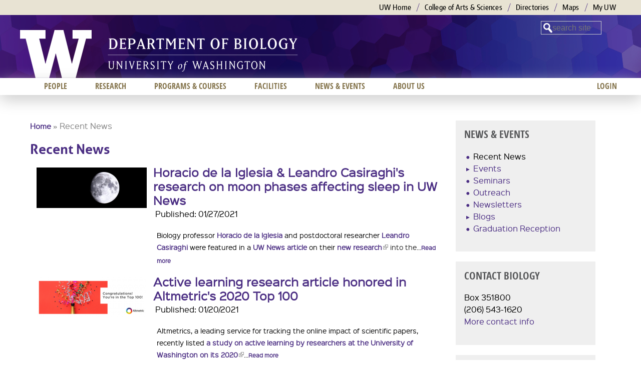

--- FILE ---
content_type: application/javascript
request_url: https://www.washington.edu/static/UW-Alert-Banner/alert/?c=displayAlert&test=false
body_size: 38
content:
displayAlert({"found":0,"posts":[],"cache_state":"stale","cache_age":"0 minute(s), 28 second(s) old"})